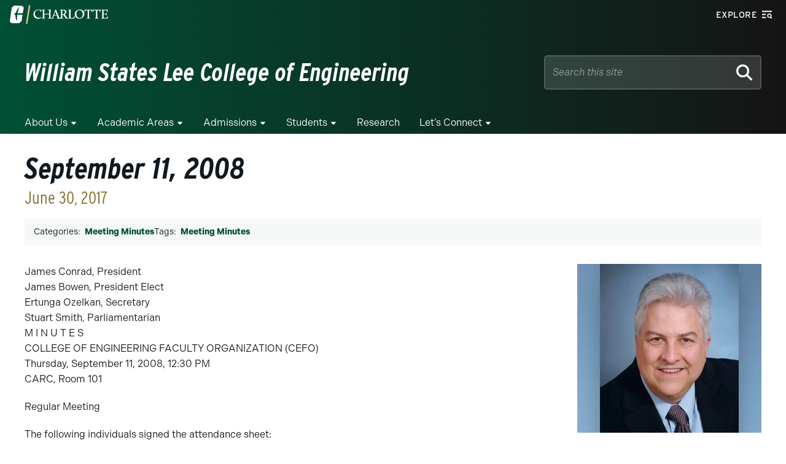

--- FILE ---
content_type: text/event-stream;charset=UTF-8
request_url: https://alerts.charlotte.edu/alerts/alert-stream.php?29
body_size: 428
content:
retry: 10000
id: 1768858174
data: {
data: "type": "",
data: "title": "",
data: "link": "",
data: "description": ""
data: }



--- FILE ---
content_type: application/javascript; charset=utf-8
request_url: https://future49er.charlotte.edu/ping
body_size: 111
content:
"use strict";new function(){if(window["ping_32aaedc4-ad4d-061c-077c-9c0970ba7a24"]==null){window["ping_32aaedc4-ad4d-061c-077c-9c0970ba7a24"]=!0;const pp={};if(document.head){window.localStorage&&window.localStorage.setItem("32aaedc4-ad4d-061c-077c-9c0970ba7a24_pp",JSON.stringify(pp));const script=document.createElement("SCRIPT");script.async=!0;script.src="https://mx.technolutions.net/ping?id=32aaedc4-ad4d-061c-077c-9c0970ba7a24&sid=Z_zWjJYnMRD2CrhXmDzoLPU8yqu2udVIlLzb7WwM44yfK2z-j8j1wcweWJN7SltCDe4AujmSSy6x0e_S6Wkipra4wQtk5UbLle74TChAnYVbXAiRKcuKAhZhdQ5NBBRb&hid=e659beec-38f3-e079-a5e7-ae4fb05d45f3";document.head.appendChild(script)}}};